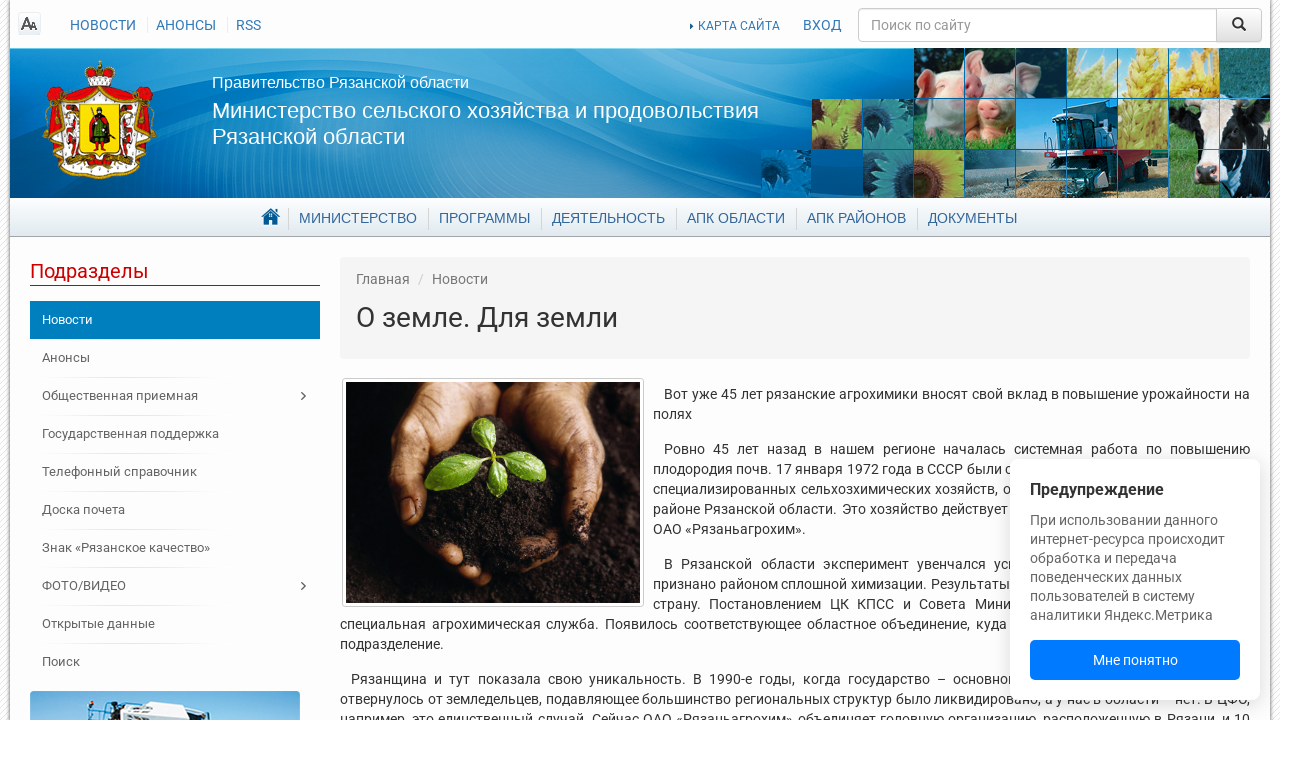

--- FILE ---
content_type: text/html; charset=UTF-8
request_url: https://www.ryazagro.ru/news/8150/
body_size: 15264
content:
<!DOCTYPE html>
<html xmlns="http://www.w3.org/1999/xhtml">
<head>
    <meta http-equiv="Content-Type" content="text/html; charset=UTF-8" />
<meta name="keywords" content="новостная лента, события" />
<meta name="description" content="Вот уже 45 лет рязанские агрохимики вносят свой вклад в повышение урожайности на полях. Ровно 45 лет назад в нашем регионе началась системная работа по повышению плодородия почв." />
<link href="/local/templates/ryazagro-dev/components/bitrix/news/news/style.css?163179537210823" type="text/css"  rel="stylesheet" />
<link href="/local/templates/ryazagro-dev/vendor/tablesorter/style.css?1539597104327" type="text/css"  data-template-style="true"  rel="stylesheet" />
<link href="/local/templates/ryazagro-dev/vendor/fancybox/jquery.fancybox.css?15395971044895" type="text/css"  data-template-style="true"  rel="stylesheet" />
<link href="/local/templates/ryazagro-dev/vendor/fancybox/helpers/jquery.fancybox-thumbs.css?1539597104735" type="text/css"  data-template-style="true"  rel="stylesheet" />
<link href="/local/templates/ryazagro-dev/vendor/swiper/dist/css/swiper.min.css?153959710414719" type="text/css"  data-template-style="true"  rel="stylesheet" />
<link href="/local/templates/ryazagro-dev/components/bitrix/search.title/.default/style.css?15395971042092" type="text/css"  data-template-style="true"  rel="stylesheet" />
<link href="/local/templates/ryazagro-dev/components/bitrix/menu/footer_main/style.css?1539597104626" type="text/css"  data-template-style="true"  rel="stylesheet" />
<link href="/local/templates/ryazagro-dev/styles.css?1757333996130902" type="text/css"  data-template-style="true"  rel="stylesheet" />
<link href="/local/templates/ryazagro-dev/template_styles.css?1733380725841718" type="text/css"  data-template-style="true"  rel="stylesheet" />
<script>if(!window.BX)window.BX={};if(!window.BX.message)window.BX.message=function(mess){if(typeof mess==='object'){for(let i in mess) {BX.message[i]=mess[i];} return true;}};</script>
<script>(window.BX||top.BX).message({"JS_CORE_LOADING":"Загрузка...","JS_CORE_NO_DATA":"- Нет данных -","JS_CORE_WINDOW_CLOSE":"Закрыть","JS_CORE_WINDOW_EXPAND":"Развернуть","JS_CORE_WINDOW_NARROW":"Свернуть в окно","JS_CORE_WINDOW_SAVE":"Сохранить","JS_CORE_WINDOW_CANCEL":"Отменить","JS_CORE_WINDOW_CONTINUE":"Продолжить","JS_CORE_H":"ч","JS_CORE_M":"м","JS_CORE_S":"с","JSADM_AI_HIDE_EXTRA":"Скрыть лишние","JSADM_AI_ALL_NOTIF":"Показать все","JSADM_AUTH_REQ":"Требуется авторизация!","JS_CORE_WINDOW_AUTH":"Войти","JS_CORE_IMAGE_FULL":"Полный размер"});</script>

<script src="/bitrix/js/main/core/core.min.js?1755087173229643"></script>

<script>BX.Runtime.registerExtension({"name":"main.core","namespace":"BX","loaded":true});</script>
<script>BX.setJSList(["\/bitrix\/js\/main\/core\/core_ajax.js","\/bitrix\/js\/main\/core\/core_promise.js","\/bitrix\/js\/main\/polyfill\/promise\/js\/promise.js","\/bitrix\/js\/main\/loadext\/loadext.js","\/bitrix\/js\/main\/loadext\/extension.js","\/bitrix\/js\/main\/polyfill\/promise\/js\/promise.js","\/bitrix\/js\/main\/polyfill\/find\/js\/find.js","\/bitrix\/js\/main\/polyfill\/includes\/js\/includes.js","\/bitrix\/js\/main\/polyfill\/matches\/js\/matches.js","\/bitrix\/js\/ui\/polyfill\/closest\/js\/closest.js","\/bitrix\/js\/main\/polyfill\/fill\/main.polyfill.fill.js","\/bitrix\/js\/main\/polyfill\/find\/js\/find.js","\/bitrix\/js\/main\/polyfill\/matches\/js\/matches.js","\/bitrix\/js\/main\/polyfill\/core\/dist\/polyfill.bundle.js","\/bitrix\/js\/main\/core\/core.js","\/bitrix\/js\/main\/polyfill\/intersectionobserver\/js\/intersectionobserver.js","\/bitrix\/js\/main\/lazyload\/dist\/lazyload.bundle.js","\/bitrix\/js\/main\/polyfill\/core\/dist\/polyfill.bundle.js","\/bitrix\/js\/main\/parambag\/dist\/parambag.bundle.js"]);
</script>
<script>(window.BX||top.BX).message({"LANGUAGE_ID":"ru","FORMAT_DATE":"DD.MM.YYYY","FORMAT_DATETIME":"DD.MM.YYYY HH:MI:SS","COOKIE_PREFIX":"BITRIX_SM","SERVER_TZ_OFFSET":"10800","UTF_MODE":"Y","SITE_ID":"s1","SITE_DIR":"\/","USER_ID":"","SERVER_TIME":1769538514,"USER_TZ_OFFSET":0,"USER_TZ_AUTO":"Y","bitrix_sessid":"761d8d800c3c4d004e3057de4967968f"});</script>


<script>BX.setJSList(["\/local\/templates\/ryazagro-dev\/components\/bitrix\/news\/news\/script.js","\/local\/templates\/ryazagro-dev\/vendor\/jquery-2.1.4.min.js","\/local\/templates\/ryazagro-dev\/vendor\/tablesorter\/jquery.tablesorter.min.js","\/local\/templates\/ryazagro-dev\/vendor\/jquery.cookie.js","\/local\/templates\/ryazagro-dev\/vendor\/bootstrap\/dist\/js\/bootstrap.min.js","\/local\/templates\/ryazagro-dev\/vendor\/fancybox\/jquery.fancybox.pack.js","\/local\/templates\/ryazagro-dev\/vendor\/fancybox\/helpers\/jquery.fancybox-thumbs.js","\/local\/templates\/ryazagro-dev\/vendor\/fancybox\/helpers\/jquery.fancybox-media.js","\/local\/templates\/ryazagro-dev\/vendor\/swiper\/dist\/js\/swiper.jquery.min.js","\/local\/templates\/ryazagro-dev\/js\/template_scripts.js","\/local\/templates\/ryazagro-dev\/js\/frontpageBanners.js","\/local\/templates\/ryazagro-dev\/js\/frontpageCarousel.js","\/bitrix\/components\/bitrix\/search.title\/script.js"]);</script>
<meta property="og:image" content="/upload/iblock/5c4/1.jpg" />



<script  src="/bitrix/cache/js/s1/ryazagro-dev/template_56ee10b2ba40dba9c4d2bb8bf7c1133f/template_56ee10b2ba40dba9c4d2bb8bf7c1133f_v1.js?1765544312257371"></script>
<script  src="/bitrix/cache/js/s1/ryazagro-dev/page_050602c8393e25c94317cac56fa02826/page_050602c8393e25c94317cac56fa02826_v1.js?17655443121166"></script>

    <title>О земле. Для земли</title>

    <meta property="og:site_name" content="Министерство сельского хозяйства и продовольствия Рязанской области"/><meta name="viewport" content="width=device-width, initial-scale=1.0, maximum-scale=1.0, user-scalable=no"/></head>
<body class="root">
<div id="customPopup" class="custom-popup">
    <div class="custom-popup__title">Предупреждение</div>
    <div class="custom-popup__text">
        При использовании данного интернет-ресурса происходит обработка и передача поведенческих данных пользователей в систему аналитики Яндекс.Метрика
    </div>
    <button class="custom-popup__button" id="popupUnderstandBtn">Мне понятно</button>
</div>

<div id="page">

    <div id="header">
        <div class="site-notes-list"></div><div class="top-line">
    <div class="hidden-xs top-left-links">
        <a href="#" id="readmode_switcher" class="ico-special-version"></a>
        
<ul>
                      <li><a  href="/news/"  class="selected">НОВОСТИ</a></li>
                <li><a  href="/announcements/"  >АНОНСЫ</a></li>
                <li><a  href="/news/rss/"  >RSS</a></li>
                </ul>
    </div>
    <div class="top-right-links">
        <a class="map" href="/map/">КАРТА САЙТА</a>
        <a id="sitelogin" href="/auth?login=yes" data-title="Вход на сайт" data-width="450" data-dialogtarget="loginForm">ВХОД</a>        <div class="modal fade" id="loginForm" style="display:none;">
            <div class="modal-dialog">
                <div class="modal-content">
                    <div class="modal-header">
                        <button type="button" class="close" data-dismiss="modal" aria-hidden="true">&times;</button>
                        <h4 class="modal-title">Авторизация</h4>
                    </div>
                    <div class="modal-body">
                        <div class="bx-auth">


    <form name="form_auth" method="post" target="_top" action="/auth/" class="form-horizontal" role="form">
        <input type="hidden" name="AUTH_FORM" value="Y"/>
        <input type="hidden" name="TYPE" value="AUTH"/>

         <input type="hidden" name="backurl" value="/news/8150/"/>        <div class="form-group">
            <div class="col-sm-offset-8 col-sm-28">
                <p class="bx-auth-note">Пожалуйста, авторизуйтесь:</p>
            </div>
        </div>
        <div class="form-group">
            <label for="USER_LOGIN" class="col-sm-8 control-label">Логин:</label>

            <div class="col-sm-28">
                <input class="bx-auth-input form-control" type="text" name="USER_LOGIN"
                       value=""/>
            </div>
        </div>

        <div class="form-group">
            <label for="USER_PASSWORD" class="col-sm-8 control-label">Пароль:</label>

            <div class="col-sm-28">
                <input class="bx-auth-input form-control" type="password" name="USER_PASSWORD"/>
            </div>
        </div>

        
                    <div class="form-group">
                <div class="col-sm-offset-8 col-sm-28">
                    <label><input type="checkbox" name="USER_REMEMBER"
                                  value="Y"/>&nbsp;Запомнить меня на этом компьютере</label>
                </div>
            </div>

                <div class="form-group">
            <div class="col-sm-offset-8 col-sm-28">
                <button type="submit" name="Login">Войти</button>
            </div>
        </div>

    </form>
</div>                    </div>
                    <div class="modal-footer"></div>
                </div>
            </div>
        </div>
    </div>
    <div class="search">
        	
	<form action="/search/index.php" class="search_form">
		<div id="title-search" class="input-group">
			<input id="title-search-input" class="form-control" type="text" name="q" value="" maxlength="50" autocomplete="off" placeholder="Поиск по сайту"/>
			<span class="input-group-btn">
				<button name="s" type="submit" class="btn btn-default" value="Найти">&nbsp;<span class="glyphicon glyphicon-search"></span>&nbsp;</button>
			</span>
		</div>
	</form>
	
<script type="text/javascript">
var jsControl = new JCTitleSearch({
	//'WAIT_IMAGE': '/bitrix/themes/.default/images/wait.gif',
	'AJAX_PAGE' : '/news/8150/',
	'CONTAINER_ID': 'title-search',
	'INPUT_ID': 'title-search-input',
	'MIN_QUERY_LEN': 2
});
</script>
    </div>
</div>

<div class="welcome">
    <a href="/" class="hidden-xs logo"></a>

    <div class="welcome-text">
        <h2><a href="http://www.ryazan.gov.ru/">Правительство Рязанской области</a></h2>
        <h1><a href="/">Министерство сельского хозяйства и продовольствия Рязанской области</a></h1>
    </div>
</div>

<div class="header_nav hidden-xs"><div class="main-menu">
    <ul>
            <li class="parent">
                <a href="/"><span>Главная</span></a>
                <ul>
                            <li class="selected">
                    <a href="/news/"><span>Новости</span></a>
                </li>
                                <li>
                    <a href="/announcements/"><span>Анонсы</span></a>
                </li>
                            <li class="parent">
                <a href="/reception/"><span>Общественная приемная</span></a>
                <ul>
                            <li>
                    <a href="/reception/message/"><span>Отправить обращение</span></a>
                </li>
                                <li>
                    <a href="/reception/schedule/"><span>Адрес и график приема граждан</span></a>
                </li>
                                <li>
                    <a href="/reception/order/"><span>Порядок приема и рассмотрения обращений</span></a>
                </li>
                                <li>
                    <a href="/reception/appeals/"><span>Обзор обращений граждан</span></a>
                </li>
                </ul></li>                <li>
                    <a href="/phones/"><span>Телефонный справочник</span></a>
                </li>
                                <li>
                    <a href="/spheres/znak-ryazanskoe-kachestvo/"><span>Знак «Рязанское качество»</span></a>
                </li>
                            <li class="parent">
                <a href="/media_infi/"><span>ФОТО/ВИДЕО</span></a>
                <ul>
                            <li>
                    <a href="/media_infi/meetings/"><span>Фотогалерея</span></a>
                </li>
                                <li>
                    <a href="/media_infi/video_g/"><span>Видеогалерея</span></a>
                </li>
                </ul></li>                <li>
                    <a href="/opendata/"><span>Открытые данные</span></a>
                </li>
                                <li>
                    <a href="/search/"><span>Поиск</span></a>
                </li>
                </ul></li>            <li class="parent">
                <a href="/department/"><span>Министерство</span></a>
                <ul>
                            <li>
                    <a href="/department/director/"><span>Руководитель</span></a>
                </li>
                                <li>
                    <a href="/department/leaders/"><span>Руководство</span></a>
                </li>
                                <li>
                    <a href="/department/structure/"><span>Структура</span></a>
                </li>
                                <li>
                    <a href="/department/powers/"><span>Полномочия</span></a>
                </li>
                                <li>
                    <a href="/department/organizations/"><span>Подведомственные организации</span></a>
                </li>
                            <li class="parent">
                <a href="/department/staff/"><span>Кадровое обеспечение</span></a>
                <ul>
                            <li>
                    <a href="/department/staff/jobs/"><span>Вакансии</span></a>
                </li>
                                <li>
                    <a href="/department/staff/order/"><span>Порядок поступления</span></a>
                </li>
                                <li>
                    <a href="/department/staff/qualification/"><span>Квалификационные требования</span></a>
                </li>
                                <li>
                    <a href="/department/staff/poryadok_off/"><span>Порядок обжалования результатов</span></a>
                </li>
                                <li>
                    <a href="/department/staff/disabled/"><span>Инвалидам</span></a>
                </li>
                </ul></li>            <li class="parent">
                <a href="/department/anticorruption/"><span>Противодействие коррупции</span></a>
                <ul>
                            <li>
                    <a href="/department/anticorruption/documents_anticorruption/"><span>Нормативные правовые и иные акты</span></a>
                </li>
                                <li>
                    <a href="/department/anticorruption/metod-rekomend/"><span>Методические рекомендации</span></a>
                </li>
                                <li>
                    <a href="/department/anticorruption/komissiya-pst/"><span>Комиссия по соблюдению требований</span></a>
                </li>
                                <li>
                    <a href="/department/anticorruption/doc_templates/"><span>Формы документов</span></a>
                </li>
                                <li>
                    <a href="/documents/antikorruptsionnaya-ekspertiza/"><span>Антикоррупционная экспертиза</span></a>
                </li>
                                <li>
                    <a href="/department/anticorruption/dohod/"><span>Сведения о доходах</span></a>
                </li>
                                <li>
                    <a href="/reception/message/"><span>Сообщить о фактах коррупции</span></a>
                </li>
                                <li>
                    <a href="/department/anticorruption/law_cor/"><span>Прокуратура разъясняет</span></a>
                </li>
                                <li>
                    <a href="/department/anticorruption/results_kor/"><span>Результаты работы в сфере противодействия коррупции</span></a>
                </li>
                                <li>
                    <a href="/department/anticorruption/corruption_phones/"><span>Телефон для обращений по вопросам противодействия коррупции</span></a>
                </li>
                </ul></li>                <li>
                    <a href="/phones/"><span>Телефонный справочник</span></a>
                </li>
                                <li>
                    <a href="/department/obshchestvennyy-sovet/"><span>Общественный совет</span></a>
                </li>
                                <li>
                    <a href="/department/reestr/"><span>Информационные системы и банки данных</span></a>
                </li>
                                <li>
                    <a href="/department/gis_date/"><span>Перечень пространственных сведений</span></a>
                </li>
                                <li>
                    <a href="/department/nac_project/"><span>Национальные проекты</span></a>
                </li>
                                <li>
                    <a href="/department/personal-date/"><span>Политика в отношении обработки персональных данных</span></a>
                </li>
                </ul></li>            <li class="parent">
                <a href="/target-programs/"><span>Программы</span></a>
                <ul>
                            <li>
                    <a href="/target-programs/federalnye-gosudarstvennye-programmy/"><span>Федеральные государственные программы</span></a>
                </li>
                                <li>
                    <a href="/target-programs/gosudarstvennye-programmy-ryazanskoy-oblasti/"><span>Государственные программы Рязанской области</span></a>
                </li>
                                <li>
                    <a href="/target-programs/vedomstvennye-programmy/"><span>Ведомственные программы</span></a>
                </li>
                                <li>
                    <a href="/spheres/otchety/"><span>Отчеты о выполнении государственных программ</span></a>
                </li>
                </ul></li>            <li class="parent">
                <a href="/activities/"><span>Деятельность</span></a>
                <ul>
                            <li>
                    <a href="/activities/task/"><span>Цели и задачи</span></a>
                </li>
                                <li>
                    <a href="/activities/direction/"><span>Направления деятельности</span></a>
                </li>
                                <li>
                    <a href="/activities/podderzhka-selkhoztovaroproizvoditeley/"><span>Государственная поддержка</span></a>
                </li>
                                <li>
                    <a href="/activities/services/"><span>Государственные услуги</span></a>
                </li>
                                <li>
                    <a href="/activities/activity/"><span>Мероприятия</span></a>
                </li>
                                <li>
                    <a href="/activities/statist/"><span>Статистические показатели</span></a>
                </li>
                                <li>
                    <a href="/activities/procurement/"><span>Государственные закупки</span></a>
                </li>
                                <li>
                    <a href="/activities/print_editions/"><span>Информация для сельхозтоваропроизводителей</span></a>
                </li>
                                <li>
                    <a href="/activities/sadovod/"><span>Поддержка садоводческих, огороднических или дачных некоммерческих объединений</span></a>
                </li>
                                <li>
                    <a href="/activities/finans_info/"><span>Сведения об использовании бюджетных средств</span></a>
                </li>
                                <li>
                    <a href="/activities/mol_special/"><span>Молодым специалистам </span></a>
                </li>
                            <li class="parent">
                <a href="/activities/lpkh/"><span>ЛПХ</span></a>
                <ul>
                            <li>
                    <a href="/activities/lpkh/subsidii-na-moloko/"><span>Субсидии на молоко</span></a>
                </li>
                </ul></li>                <li>
                    <a href="/activities/semeynye-fermy/"><span>Семейные животноводческие фермы</span></a>
                </li>
                                <li>
                    <a href="/activities/agrostartap/"><span>Агростартап</span></a>
                </li>
                                <li>
                    <a href="/activities/scientific/"><span>Научные технологии и разработки</span></a>
                </li>
                                <li>
                    <a href="/activities/exchange/"><span>Биржевая торговля</span></a>
                </li>
                                <li>
                    <a href="/activities/doplata-k-pensii"><span>Доплата к страховой пенсии</span></a>
                </li>
                                <li>
                    <a href="/activities/selskaya-ipoteka/"><span>Сельская ипотека</span></a>
                </li>
                                <li>
                    <a href="/activities/plem-svidetelstva/"><span>Выдача племенных свидетельств</span></a>
                </li>
                </ul></li>            <li class="parent">
                <a href="/spheres/"><span>АПК области</span></a>
                <ul>
                            <li>
                    <a href="/spheres/share/"><span>Общая информация</span></a>
                </li>
                            <li class="parent">
                <a href="/spheres/otrasli/"><span>Отрасли</span></a>
                <ul>
                            <li>
                    <a href="/spheres/otrasli/zemledelie-i-rastenievodstvo/"><span>Растениеводство</span></a>
                </li>
                                <li>
                    <a href="/spheres/otrasli/pishchevaya-i-pererabatyvayushchaya-promyshlennost/"><span>Пищевая и перерабатывающая промышленность</span></a>
                </li>
                                <li>
                    <a href="/spheres/otrasli/razvitie-otrasley-zhivotnovodstva-i-plemennogo-dela/"><span>Животноводство</span></a>
                </li>
                </ul></li>                <li>
                    <a href="/spheres/sotsialnoe-razvitie-sela/"><span>Комплексное развитие сельских территорий</span></a>
                </li>
                                <li>
                    <a href="/spheres/malye-formy/"><span>Малые формы хозяйствования</span></a>
                </li>
                                <li>
                    <a href="/spheres/vakans/"><span>Вакансии в АПК</span></a>
                </li>
                                <li>
                    <a href="/spheres/doska_pocheta"><span>Доска почета АПК</span></a>
                </li>
                                <li>
                    <a href="/spheres/znak-ryazanskoe-kachestvo/"><span>Знак «Рязанское качество»</span></a>
                </li>
                                <li>
                    <a href="/spheres/kooperativ/"><span>Сельскохозяйственные потребительские кооперативы</span></a>
                </li>
                                <li>
                    <a href="/spheres/agroturizm/"><span>АГРОТУРИЗМ</span></a>
                </li>
                                <li>
                    <a href="/spheres/elektronnyy-byudzhet/"><span>Электронный бюджет</span></a>
                </li>
                </ul></li>                <li>
                    <a href="/district_agriculture/"><span>АПК районов</span></a>
                </li>
                                <li>
                    <a href="/documents/"><span>Документы</span></a>
                </li>
                    </ul>
</div></div>

<nav class="navbar navbar-default visible-xs-block" role="navigation">
    <div class="navbar-header">
        <button type="button" class="navbar-toggle collapsed" data-toggle="collapse" data-target="#bs-example-navbar-collapse-1">
            <span class="sr-only">Toggle navigation</span>
            <span class="icon-bar"></span>
            <span class="icon-bar"></span>
            <span class="icon-bar"></span>
        </button>
        <a class="navbar-brand" href="#">
            Министерство сельского хозяйства и продовольствия Рязанской области
        </a>
    </div>

    <!-- Collect the nav links, forms, and other content for toggling -->
    <div class="collapse navbar-collapse" id="bs-example-navbar-collapse-1">

        <ul class="nav navbar-nav"><li class="parent dropdown"><a class="parent dropdown-toggle" href="/" data-toggle="dropdown"><span>Главная</span> <span class="caret"></span></a><ul class="dropdown-menu"><li class=" selected"><a class=" selected" href="/news/"><span>Новости</span></a></li><li class=""><a class="" href="/announcements/"><span>Анонсы</span></a></li><li class=""><a class="" href="/reception/"><span>Общественная приемная</span></a></li><li class=""><a class="" href="/activities/podderzhka-selkhoztovaroproizvoditeley/"><span>Государственная поддержка</span></a></li><li class=""><a class="" href="/phones/"><span>Телефонный справочник</span></a></li><li class=""><a class="" href="/spheres/doska_pocheta/"><span>Доска почета</span></a></li><li class=""><a class="" href="/spheres/znak-ryazanskoe-kachestvo/"><span>Знак «Рязанское качество»</span></a></li><li class=""><a class="" href="/media_infi/"><span>ФОТО/ВИДЕО</span></a></li><li class=""><a class="" href="/opendata/"><span>Открытые данные</span></a></li><li class=""><a class="" href="/search/"><span>Поиск</span></a></li></ul></li><li class="parent dropdown"><a class="parent dropdown-toggle" href="/department/" data-toggle="dropdown"><span>Министерство</span> <span class="caret"></span></a><ul class="dropdown-menu"><li class=""><a class="" href="/department/director/"><span>Руководитель</span></a></li><li class=""><a class="" href="/department/leaders/"><span>Руководство</span></a></li><li class=""><a class="" href="/department/structure/"><span>Структура</span></a></li><li class=""><a class="" href="/department/powers/"><span>Полномочия</span></a></li><li class=""><a class="" href="/department/organizations/"><span>Подведомственные организации</span></a></li><li class=""><a class="" href="/department/staff/"><span>Кадровое обеспечение</span></a></li><li class=""><a class="" href="/department/anticorruption/"><span>Противодействие коррупции</span></a></li><li class=""><a class="" href="/phones/"><span>Телефонный справочник</span></a></li><li class=""><a class="" href="/department/obshchestvennyy-sovet/"><span>Общественный совет</span></a></li><li class=""><a class="" href="/department/reestr/"><span>Информационные системы и банки данных</span></a></li><li class=""><a class="" href="/department/gis_date/"><span>Перечень пространственных сведений</span></a></li><li class=""><a class="" href="/department/nac_project/"><span>Национальные проекты</span></a></li><li class=""><a class="" href="/department/personal-date/"><span>Политика в отношении обработки персональных данных</span></a></li></ul></li><li class="parent dropdown"><a class="parent dropdown-toggle" href="/target-programs/" data-toggle="dropdown"><span>Программы</span> <span class="caret"></span></a><ul class="dropdown-menu"><li class=""><a class="" href="/target-programs/federalnye-gosudarstvennye-programmy/"><span>Федеральные государственные программы</span></a></li><li class=""><a class="" href="/target-programs/gosudarstvennye-programmy-ryazanskoy-oblasti/"><span>Государственные программы Рязанской области</span></a></li><li class=""><a class="" href="/target-programs/vedomstvennye-programmy/"><span>Ведомственные программы</span></a></li><li class=""><a class="" href="/spheres/otchety/"><span>Отчеты о выполнении государственных программ</span></a></li></ul></li><li class="parent dropdown"><a class="parent dropdown-toggle" href="/activities/" data-toggle="dropdown"><span>Деятельность</span> <span class="caret"></span></a><ul class="dropdown-menu"><li class=""><a class="" href="/activities/task/"><span>Цели и задачи</span></a></li><li class=""><a class="" href="/activities/direction/"><span>Направления деятельности</span></a></li><li class=""><a class="" href="/activities/podderzhka-selkhoztovaroproizvoditeley/"><span>Государственная поддержка</span></a></li><li class=""><a class="" href="/activities/services/"><span>Государственные услуги</span></a></li><li class=""><a class="" href="/activities/activity/"><span>Мероприятия</span></a></li><li class=""><a class="" href="/activities/statist/"><span>Статистические показатели</span></a></li><li class=""><a class="" href="/activities/procurement/"><span>Государственные закупки</span></a></li><li class=""><a class="" href="/activities/print_editions/"><span>Информация для сельхозтоваропроизводителей</span></a></li><li class=""><a class="" href="/activities/sadovod/"><span>Поддержка садоводческих, огороднических или дачных некоммерческих объединений</span></a></li><li class=""><a class="" href="/activities/finans_info/"><span>Сведения об использовании бюджетных средств</span></a></li><li class=""><a class="" href="/activities/mol_special/"><span>Молодым специалистам </span></a></li><li class=""><a class="" href="/activities/lpkh/"><span>ЛПХ</span></a></li><li class=""><a class="" href="/activities/semeynye-fermy/"><span>Семейные фермы</span></a></li><li class=""><a class="" href="/activities/agrostartap/"><span>Агростартап</span></a></li><li class=""><a class="" href="/activities/achs/"><span>Защита населения и территорий от чрезвычайных ситуаций</span></a></li><li class=""><a class="" href="/activities/scientific/"><span>Научные технологии и разработки</span></a></li><li class=""><a class="" href="/activities/exchange/"><span>Биржевая торговля</span></a></li><li class=""><a class="" href="/activities/doplata-k-pensii"><span>Доплата к страховой пенсии</span></a></li><li class=""><a class="" href="/activities/selskaya-ipoteka/"><span>Сельская ипотека</span></a></li><li class=""><a class="" href="/activities/plem-svidetelstva/"><span>Выдача племенных свидетельств</span></a></li></ul></li><li class="parent dropdown"><a class="parent dropdown-toggle" href="/spheres/" data-toggle="dropdown"><span>АПК области</span> <span class="caret"></span></a><ul class="dropdown-menu"><li class=""><a class="" href="/spheres/share/"><span>Общая информация</span></a></li><li class=""><a class="" href="/spheres/otrasli/"><span>Отрасли</span></a></li><li class=""><a class="" href="/spheres/sotsialnoe-razvitie-sela/"><span>Комплексное развитие сельских территорий</span></a></li><li class=""><a class="" href="/spheres/malye-formy/"><span>Малые формы хозяйствования</span></a></li><li class=""><a class="" href="/spheres/vakans/"><span>Вакансии в АПК</span></a></li><li class=""><a class="" href="/spheres/doska_pocheta"><span>Доска почета АПК</span></a></li><li class=""><a class="" href="/spheres/znak-ryazanskoe-kachestvo/"><span>Знак «Рязанское качество»</span></a></li><li class=""><a class="" href="/spheres/kooperativ/"><span>Сельскохозяйственные потребительские кооперативы</span></a></li><li class=""><a class="" href="/spheres/agroturizm/"><span>АГРОТУРИЗМ</span></a></li><li class=""><a class="" href="/spheres/elektronnyy-byudzhet/"><span>Электронный бюджет</span></a></li></ul></li><li class=""><a class="" href="/district_agriculture/"><span>АПК районов</span></a></li><li class=""><a class="" href="/documents/"><span>Документы</span></a></li></ul>    </div>
</nav>    </div>


    <div class="content">

                <div class="row">

                            <div class="col-sm-3 sidebar left">
                    
    <div class="block">
        <h3>Подразделы</h3>
        <div class="menu-sitemap-tree"><ul class="menu tree"><li class=" selected"><a class=" selected" href="/news/"><span>Новости</span></a></li><li class=""><a class="" href="/announcements/"><span>Анонсы</span></a></li><li class="parent"><a class="parent" href="/reception/"><span>Общественная приемная</span></a></li><li class=""><a class="" href="/activities/podderzhka-selkhoztovaroproizvoditeley/"><span>Государственная поддержка</span></a></li><li class=""><a class="" href="/phones/"><span>Телефонный справочник</span></a></li><li class=""><a class="" href="/spheres/doska_pocheta/"><span>Доска почета</span></a></li><li class=""><a class="" href="/spheres/znak-ryazanskoe-kachestvo/"><span>Знак «Рязанское качество»</span></a></li><li class="parent"><a class="parent" href="/media_infi/"><span>ФОТО/ВИДЕО</span></a></li><li class=""><a class="" href="/opendata/"><span>Открытые данные</span></a></li><li class=""><a class="" href="/search/"><span>Поиск</span></a></li></ul></div>        <div class="visible-lg block banners">
                    <div class="rightBanner item">
                        <noindex><a href="https://www.ryazagro.ru/activities/podderzhka-selkhoztovaroproizvoditeley/" rel=”nofollow”><img src="/upload/iblock/7e8/v6c17z042o14a3azzl1tf8nchkhgl52s/help_agro_1.png" alt="Помощь" width="270" height="147"/></a></noindex>
                </div>
        <div class="rightBanner item">
                        <noindex><a href="https://www.ryazagro.ru/spheres/otrasli/zemledelie-i-rastenievodstvo/" rel=”nofollow”><img src="/upload/iblock/41b/7aijmzk6mtmr86i6cw6lgm2mc0r9uc0w/otr.png" alt="Отрасли" width="270" height="112"/></a></noindex>
                </div>


</div>
</div>
                </div>

                <div class="col-sm-9 col-center">

            <div class="breadcrumbs">
<!--                <div id="share" class="addthis_toolbox addthis_default_style">-->
<!--                    <a class="addthis_button_vk">-->
<!--                        <img src="/upload/addthis_icons/vk.png" alt="Share to vk!" width="24" height="24"/>-->
<!--                    </a>-->
<!--                    <a class="addthis_button_odnoklassniki_ru">-->
<!--                        <img src="/upload/addthis_icons/odnoklasniki.png" alt="Share to odnoklassniki!"-->
<!--                             width="24"-->
<!--                             height="24"/>-->
<!--                    </a>-->
<!--                    <a class="addthis_button_twitter">-->
<!--                        <img src="/upload/addthis_icons/twiter.png" alt="Share to twitter!" width="24"-->
<!--                             height="24"/>-->
<!--                    </a>-->
<!--                    <a class="addthis_button_facebook">-->
<!--                        <img src="/upload/addthis_icons/fbook.png" alt="Share to facebook!" width="24"-->
<!--                             height="24"/>-->
<!--                    </a>-->
<!--                    <a class="addthis_button_google_plusone_share">-->
<!--                        <img src="/upload/addthis_icons/google.png" alt="Share to google!" width="24"-->
<!--                             height="24"/>-->
<!--                    </a>-->
<!--                </div>-->

                <ol> <li id="breadcrumb_0" itemscope="itemscope" itemtype="http://data-vocabulary.org/Breadcrumb" itemref="breadcrumb_1"><a href="/" itemprop="url"><span itemprop="title">Главная</span></a></li>  <li id="breadcrumb_1" itemscope="itemscope" itemtype="http://data-vocabulary.org/Breadcrumb" itemprop="child"><a href="/news/" itemprop="url"><span itemprop="title">Новости</span></a></li> </ol>
                <h1 id="page-title">О земле. Для земли</h1>
            </div>



<div class="news-detail">
    <div class="content richtext">
                    <img class="detail_picture" src="/upload/iblock/5c4/1.jpg" alt="О земле. Для земли"
                 title="О земле. Для земли"/>
                    <div class="detail_text">
            <p>
	 Вот уже 45 лет рязанские агрохимики вносят свой вклад в повышение урожайности на полях
</p>
<p>
	 Ровно 45 лет назад в нашем регионе началась системная работа по повышению плодородия почв. 17 января 1972&nbsp;года в СССР были созданы десять экспериментальных специализированных сельхозхимических хозяйств, одно из которых в Старожиловском районе Рязанской области. Это хозяйство действует и развивается до сих пор в составе ОАО «Рязаньагрохим».
</p>
<p>
	 В Рязанской области эксперимент увенчался успехом. Вскоре Старожилово было признано районом сплошной химизации. Результаты эти решили распространить на всю страну. Постановлением ЦК КПСС и Совета Министров СССР организована единая специальная агрохимическая служба. Появилось соответствующее областное объединение, куда и было включено старожиловское подразделение.
</p>
<p>
	 Рязанщина и тут показала свою уникальность. В 1990-е годы, когда государство&nbsp;– основной заказчик работ по химизации&nbsp;– отвернулось от земледельцев, подавляющее большинство региональных структур было ликвидировано, а у нас в области&nbsp;– нет. В ЦФО, например, это единственный случай. Сейчас ОАО «Рязаньагрохим» объединяет головную организацию, расположенную в Рязани, и 10 филиалов, имеющих химические базы, железнодорожные пути, специализированную технику для работы с минеральными удобрениями, площадки и складское хозяйство для хранения агрохимической продукции.
</p>
<p>
	 – Нам удалось сохранить агропромышленную группу предприятий, которая ведет работу по внедрению современных минеральных удобрений, водорастворимых жидких микродобавок, химических средств защиты растений, а также занимается производственной и научно-практической деятельностью в своей сфере. В нее входит и старожиловский филиал,&nbsp;– отметил генеральный директор ОАО «Рязаньагрохим» Владимир Бродский.
</p>
<p>
	 – Не могу не подчеркнуть важнейшую роль головного предприятия в нашей работе,&nbsp;– сказал руководитель старожиловского филиала Александр Ионов.&nbsp;– Работать в системе, под руководством настоящих профессионалов легче и эффективнее, чем одному. Особенно важна поддержка в трудные моменты, в экстремальных ситуациях. Например, в конце 2013&nbsp;года, когда область залили дожди, погубившие значительную часть урожая, остановившие и сев озимых, и вспашку зяби, в регионе была объявлена чрезвычайная ситуация. В этих условиях наш филиал просто обанкротился бы, не приди на помощь головное предприятие. Оно оказало нам огромную финансовую помощь, позволившую сохранить коллектив, рабочие места, все производство. И эта поддержка&nbsp;– не единичная.
</p>
<p>
	 Сейчас в этом филиале, в ОАО «Старожиловоагрохим» работают и ветераны, и молодежь. По словам Ионова, многими десятилетиями исчисляется трудовой стаж водителей Николая Субботина, Василия Савина, Николая Дронова, Александра Колгушкина, трактористов Александра Рожнова, Сергея Загородня. Они передают свой опыт сравнительно недавно пришедшим в хозяйство Игорю Лунину, Денису Хромову, Александру Титову, Алексею Семину, другим. Прошел путь от водителя до главного инженера хозяйства и отлично справляется со своими обязанностями Александр Махров. На своем месте главный агроном Вера Черентаева, главный бухгалтер Наталья Лагутова и ее подчиненная Татьяна Комарова, начальник отдела кадров Лариса Загородня, другие специалисты.
</p>
<p>
	 За 45 лет существования хозяйства произошло принципиальное изменение. Систему районных «сельхозхимий» в 1990-е годы удалось сохранить еще и потому, что филиалы ОАО «Рязаньагрохим» сами стали заниматься производством на земле. Площади обрабатываемой пашни увеличились с шести тысяч гектаров в 1995&nbsp;году до нынешних 26 тысяч гектаров. В частности, в ОАО «Старожиловоагрохим» только за последние пять лет посевы расширились с 1800 до 3000 гектаров, при поддержке головного предприятия приобретены энергонасыщенные тракторы и комбайны, суперсовременный прицепной инвентарь.
</p>
<p>
	 – Собственное сельскохозяйственное производство помогает внедрению новых технологий не только у нас в филиалах, но и в регионе в целом,&nbsp;– подчеркнул Владимир Бродский.&nbsp;– Наши подразделения подают пример другим хозяйствам в применении новинок. Научные достижения у нас внедряются непосредственно в производство.
</p>
<p>
	 Вот примеры таких новинок. В «Старожиловоагрохим» недавно поступил самоходный опрыскиватель «Барс-3000» отечественного производства. Применение этой машины позволит вовремя и качественно производить обработку посевов не только обычных, но и высокостебельных культур и полностью отказаться от экологически небезопасной авиаобработки. В этом же филиале в 2017&nbsp;году в пять раз будет увеличено использование КАС-32&nbsp;– смесей водных растворов аммиачной селитры и карбомида, причем по совершенно новой технологии, с которой руководство «Рязаньагрохима» намерено ознакомить всех аграриев региона на специальном семинаре. В регионе расширяются с каждым годом посевы рапса&nbsp;– агрохимики, в том числе и представители старожиловского филиала, работают над новыми технологиями защиты от вредителей и болезней, связанных с этой культурой.
</p>
<p>
	 В 1972&nbsp;году старожиловская «Сельхозхимия» создавалась под руководством Юрия Федоровича Федорова, ставшего впоследствии одним из самых знаменитых и авторитетных рязанских аграриев и до самой своей смерти активно занимавшегося вопросами повышения плодородия почв в областном объединении. С 1987&nbsp;года на протяжении 23 лет предприятие возглавлял Михаил Васильевич Журавлев. Оба эти руководителя являются заслуженными работниками сельского хозяйства России. Сейчас «Старожиловоагрохим» возглавляет самый молодой среди руководителей филиалов Александр Ионов. И это не единственная историческая параллель.
</p>
<p>
	 Государство Российское повернулось лицом к аграриям, больше стало уделять внимания развитию сельского хозяйства. В стране предстоит еще многое сделать для повышения плодородия почв. Рязанские агрохимики верят, что такая политика&nbsp;– надолго. В «Рязаньагрохиме» хорошо помнят знаменитое высказывание П.А.&nbsp;Столыпина, касающееся заботы о земле: «… все силы и законодателей, и правительства должны быть обращены к тому, чтобы поднять производительную силу источника нашего благосостояния&nbsp;– земли. Применением к ней всех, всех решительно народных сил необходимо поднять нашу обнищавшую, нашу слабую, нашу истощенную землю, так как земля&nbsp;– это залог нашей мощи в будущем, земля&nbsp;– это Россия!»
</p>
<p style="text-align: right;">
 <i>Юрий Евстифеев</i>
</p>        </div>
                        <div class="source">
                    <div class="source-label">Источник:</div>
                    <span>rv-ryazan.ru</span>                </div>
                        <div class="navigation">
                            <a class="btn btn-default btn-xs" href="/news/8149/">
                    <i class="glyphicon glyphicon-arrow-left"></i>
                </a>
                                <a class="btn btn-default btn-xs" href="/news/8147/">
                    <i class="glyphicon glyphicon-arrow-right"></i>
                </a>
                        </div>
    </div>

    
    <div class="links">
        <div class="row">
            <div class="col-xs-4 left">
                <a class="link-history-back" onclick="window.history.back();return false;" href="#">Вернуться назад</a>
            </div>
            <div class="col-xs-8 right">

                <a class="link-news-list" href="/news/">К списку</a>


            </div>
        </div>
    </div>
</div></div></div></div><div id="footer">
    <div class="row">
        <div class="col-xs-9">
            <div class="foot_menu">
                
<ul>
                <li class="first_li"><a href="/" class="selected">Главная</a></li>
                <li ><a href="/department/" >Министерство</a></li>
                <li ><a href="/target-programs/" >Программы</a></li>
                <li ><a href="/activities/" >Деятельность</a></li>
                <li ><a href="/spheres/" >АПК области</a></li>
                <li ><a href="/district_agriculture/" >АПК районов</a></li>
                <li ><a href="/documents/" >Документы</a></li>
        </ul>
            </div>
            <div class="contacts">
                <b>Тел.:</b>+ 7 (4912) 97-17-07, <b>Факс:</b>+ 7 (4912) 21-06-69, <b>E-mail:</b> <a href="mailto:mshp@ryazagro.ru">mshp@ryazagro.ru</a>
            </div>
            <p class="copyright">При полном или частичном использовании материалов ссылка на <a href="/">официальный сайт Министерства сельского хозяйства и продовольствия Рязанской области</a> обязательна.</p>
        </div>
        <div class="col-xs-3">
            <div class="logo">
                <a href="/"><img src="/local/templates/ryazagro-dev/images/logo_foot.gif" alt="Портал исполнительных органов государственной власти Рязанской области" /></a>
                <p>Министерство сельского хозяйства и продовольствия Рязанской области &copy; 2026</p>
            </div>
            <p><b>Почтовый адрес</b>: 390006, Рязань, ул. Есенина, д. 9</p>
        </div>
    </div>
</div></div><a id="scrolltop" href="#top" class="hidden-xs hidden-sm" title="Вернуться к началу"></a><script type="text/javascript">
    (function (d, w, c) {
        (w[c] = w[c] || []).push(function() {
            try {
                w.yaCounter11335222 = new Ya.Metrika({id:11335222, enableAll: true, webvisor:true});                 w.yaCounter10762852 = new Ya.Metrika({id:10762852, webvisor:true, clickmap:true,trackLinks:true,accurateTrackBounce:true});             } catch(e) {}
        });

        var n = d.getElementsByTagName("script")[0],
                s = d.createElement("script"),
                f = function () { n.parentNode.insertBefore(s, n); };
        s.type = "text/javascript";
        s.async = true;
        s.src = (d.location.protocol == "https:" ? "https:" : "http:") + "//mc.yandex.ru/metrika/watch.js";

        if (w.opera == "[object Opera]") {
            d.addEventListener("DOMContentLoaded", f, false);
        } else { f(); }
    })(document, window, "yandex_metrika_callbacks");
</script>
<noscript><div><img src="//mc.yandex.ru/watch/11335222" style="position:absolute; left:-9999px;" alt="" /></div></noscript>
<noscript><div><img src="//mc.yandex.ru/watch/10762852" style="position:absolute; left:-9999px;" alt="" /></div></noscript>

<!--<script type="text/javascript" src="//s7.addthis.com/js/300/addthis_widget.js#pubid=ra-5260fc163e674ce2"></script>--></body></html><meta property="og:site_name" content="Министерство сельского хозяйства и продовольствия Рязанской области"/><meta name="viewport" content="width=device-width, initial-scale=1.0, maximum-scale=1.0, user-scalable=no"/>